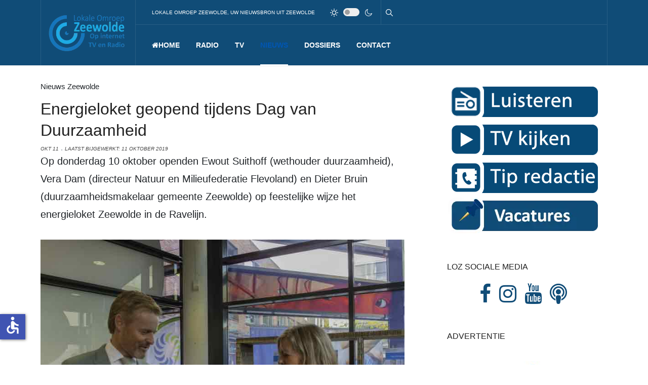

--- FILE ---
content_type: text/html; charset=utf-8
request_url: https://www.lokaleomroepzeewolde.nl/zeewolde-nieuws/nieuws-uit-zeewolde/energieloket-geopend-tijdens-dag-van-duurzaamheid
body_size: 12931
content:
<!DOCTYPE html>
<html xmlns="http://www.w3.org/1999/xhtml" class="j5" xml:lang="nl-nl" lang="nl-nl" dir="ltr">

<head>									<!-- Google Tag Manager -->
									<script>(function(w,d,s,l,i){w[l]=w[l]||[];w[l].push({'gtm.start':
									new Date().getTime(),event:'gtm.js'});var f=d.getElementsByTagName(s)[0],
									j=d.createElement(s),dl=l!='dataLayer'?'&l='+l:'';j.async=true;j.src=
									'https://www.googletagmanager.com/gtm.js?id='+i+dl;f.parentNode.insertBefore(j,f);
									})(window,document,'script','dataLayer','GTM-P5ZJ7VR');</script>
									<!-- End Google Tag Manager -->
  <meta name="facebook-domain-verification" content="ij8tnaxqxey75ek6bhg5h7t25ebe11" />
  <meta charset="utf-8">
	<meta name="rights" content="Copyright / Alle rechten voorbehouden Lokale Omroep Zeewolde | Flevo Media">
	<meta name="title" content="Energieloket geopend tijdens Dag van Duurzaamheid">
	<meta name="twitter:card" content="summary">
	<meta name="twitter:site" content="@lokaleomroepzee">
	<meta name="twitter:creator" content="@lokaleomroepzee">
	<meta name="author" content="LOZ Redactie">
	<meta name="metatitle" content="Energieloket geopend tijdens Dag van Duurzaamheid">
	<meta name="twitter:title" content="Energieloket geopend tijdens Dag van Duurzaamheid">
	<meta name="twitter:description" content="In Zeewolde in het Ravelijn is het Energieloket geopend. Wethouder Suithoff opende deze samen met Vera van Dam. Inwoners kunnen hier informatie halen over het verduurzamen van hun woningen">
	<meta property="og:image" content="https://www.lokaleomroepzeewolde.nl/images/nieuws/2019/Oktober/energieloket.jpg">
	<meta property="twitter:image" content="https://www.lokaleomroepzeewolde.nl/images/nieuws/2019/Oktober/energieloket.jpg">
	<meta property="og:title" content="Energieloket geopend tijdens Dag van Duurzaamheid">
	<meta property="twitter:title" content="Energieloket geopend tijdens Dag van Duurzaamheid">
	<meta property="og:description" content="In Zeewolde in het Ravelijn is het Energieloket geopend. Wethouder Suithoff opende deze samen met Vera van Dam. Inwoners kunnen hier informatie halen over het verduurzamen van hun woningen">
	<meta property="twitter:description" content="In Zeewolde in het Ravelijn is het Energieloket geopend. Wethouder Suithoff opende deze samen met Vera van Dam. Inwoners kunnen hier informatie halen over het verduurzamen van hun woningen">
	<meta property="og:url" content="https://www.lokaleomroepzeewolde.nl/zeewolde-nieuws/nieuws-uit-zeewolde/energieloket-geopend-tijdens-dag-van-duurzaamheid">
	<meta property="og:type" content="article">
	<meta name="description" content="In Zeewolde in het Ravelijn is het Energieloket geopend. Wethouder Suithoff opende deze samen met Vera van Dam. Inwoners kunnen hier informatie halen over het verduurzamen van hun woningen">
	<title>Energieloket geopend tijdens Dag van Duurzaamheid</title>
	<link href="https://www.lokaleomroepzeewolde.nl/zeewolde-nieuws/nieuws-uit-zeewolde/energieloket-geopend-tijdens-dag-van-duurzaamheid" rel="canonical">
	<link href="/images/LOZ140.png" rel="shortcut icon" type="image/vnd.microsoft.icon">
	<link href="https://www.lokaleomroepzeewolde.nl/sitemap/sitemap/aifeed" rel="alternate" type="application/json" title="AI JSON Data Feed">
<link href="/plugins/system/t4/themes/base/vendors/font-awesome6/css/all.min.css?d0e209" rel="stylesheet">
	<link href="/plugins/system/t4/themes/base/vendors/font-awesome5/css/all.min.css?d0e209" rel="stylesheet">
	<link href="/plugins/system/t4/themes/base/vendors/font-awesome/css/font-awesome.min.css?d0e209" rel="stylesheet">
	<link href="/plugins/system/t4/themes/base/vendors/icomoon/css/icomoon.css?d0e209" rel="stylesheet">
	<link href="/templates/ja_blockk/js/lightbox/ekko-lightbox.css?d0e209" rel="stylesheet">
	<link href="/media/vendor/joomla-custom-elements/css/joomla-alert.min.css?0.4.1" rel="stylesheet">
	<link href="https://www.lokaleomroepzeewolde.nl/plugins/content/fastsocialshare/style/style.css" rel="stylesheet">
	<link href="/modules/mod_jacontentlisting/assets/style.css" rel="stylesheet">
	<link href="/media/plg_system_jcepro/site/css/content.min.css?86aa0286b6232c4a5b58f892ce080277" rel="stylesheet">
	<link href="/templates/ja_blockk/css/template.css?666355d78a39689a5f089f6c85a62cf6" rel="stylesheet">
	<link href="/media/t4/css/13-sub.css?050b45adaa0f3a76df3a04ec51e8fc72" rel="stylesheet">
	<link href="/templates/ja_blockk/local/css/custom.css?253e106a2977e18e33c53420d03d6bf9" rel="stylesheet">
<script src="/media/vendor/jquery/js/jquery.min.js?3.7.1"></script>
	<script src="/templates/ja_blockk/js/imagesloaded.pkgd.min.js?d0e209"></script>
	<script src="/media/legacy/js/jquery-noconflict.min.js?504da4"></script>
	<script src="/media/vendor/jquery-migrate/js/jquery-migrate.min.js?3.5.2"></script>
	<script src="/plugins/system/t4/themes/base/vendors/bootstrap/js/bootstrap.bundle.min.js?d0e209"></script>
	<script src="/templates/ja_blockk/js/jquery.cookie.js?d0e209"></script>
	<script src="/templates/ja_blockk/js/isotope.pkgd.min.js?d0e209"></script>
	<script src="/templates/ja_blockk/js/lightbox/ekko-lightbox.js?d0e209"></script>
	<script type="application/json" class="joomla-script-options new">{"joomla.jtext":{"ERROR":"Fout","MESSAGE":"Bericht","NOTICE":"Attentie","WARNING":"Waarschuwing","JCLOSE":"Sluiten","JOK":"Ok","JOPEN":"Open"},"system.paths":{"root":"","rootFull":"https:\/\/www.lokaleomroepzeewolde.nl\/","base":"","baseFull":"https:\/\/www.lokaleomroepzeewolde.nl\/"},"csrf.token":"6c66ab217d6105d267d2871b4aebc2e3","accessibility-options":{"labels":{"menuTitle":"Toegankelijkheidsopties","increaseText":"Tekstgrootte vergroten","decreaseText":"Tekstgrootte verkleinen","increaseTextSpacing":"Tekstafstand vergroten","decreaseTextSpacing":"Tekstafstand verkleinen","invertColors":"Kleuren omkeren","grayHues":"Grijstinten","underlineLinks":"Links onderstrepen","bigCursor":"Grote cursor","readingGuide":"Leeslineaal","textToSpeech":"Tekst naar spraak","speechToText":"Spraak naar tekst","resetTitle":"Herstellen","closeTitle":"Sluiten"},"icon":{"position":{"left":{"size":"0","units":"px"}},"useEmojis":false},"hotkeys":{"enabled":true,"helpTitles":true},"textToSpeechLang":["nl-NL"],"speechToTextLang":["nl-NL"]}}</script>
	<script src="/media/system/js/core.min.js?a3d8f8"></script>
	<script src="/media/system/js/messages.min.js?9a4811" type="module"></script>
	<script src="/media/vendor/bootstrap/js/dropdown.min.js?5.3.8" type="module"></script>
	<script src="/media/vendor/bootstrap/js/collapse.min.js?5.3.8" type="module"></script>
	<script src="/media/vendor/accessibility/js/accessibility.min.js?3.0.17" defer></script>
	<script src="/templates/ja_blockk/js/template.js"></script>
	<script src="/plugins/system/t4/themes/base/js/base.js?d0e209"></script>
	<script src="/plugins/system/t4/themes/base/js/megamenu.js"></script>
	<script type="application/ld+json">{"@context":"https://schema.org","@graph":[{"@type":"Organization","@id":"https://www.lokaleomroepzeewolde.nl/#/schema/Organization/base","name":"Lokale Omroep Zeewolde","url":"https://www.lokaleomroepzeewolde.nl/","logo":{"@type":"ImageObject","@id":"https://www.lokaleomroepzeewolde.nl/#/schema/ImageObject/logo","url":"images/logo/loz.webp","contentUrl":"images/logo/loz.webp","width":279,"height":126},"image":{"@id":"https://www.lokaleomroepzeewolde.nl/#/schema/ImageObject/logo"},"sameAs":["https://www.facebook.com/lokaleomroepzeewolde","https://twitter.com/lokaleomroepzee","https://www.instagram.com/lokaleomroepzeewolde/","https://www.tiktok.com/@lokaleomroepzeewolde"]},{"@type":"WebSite","@id":"https://www.lokaleomroepzeewolde.nl/#/schema/WebSite/base","url":"https://www.lokaleomroepzeewolde.nl/","name":"Lokale Omroep Zeewolde ","publisher":{"@id":"https://www.lokaleomroepzeewolde.nl/#/schema/Organization/base"}},{"@type":"WebPage","@id":"https://www.lokaleomroepzeewolde.nl/#/schema/WebPage/base","url":"https://www.lokaleomroepzeewolde.nl/zeewolde-nieuws/nieuws-uit-zeewolde/energieloket-geopend-tijdens-dag-van-duurzaamheid","name":"Energieloket geopend tijdens Dag van Duurzaamheid","description":"In Zeewolde in het Ravelijn is het Energieloket geopend. Wethouder Suithoff opende deze samen met Vera van Dam. Inwoners kunnen hier informatie halen over het verduurzamen van hun woningen","isPartOf":{"@id":"https://www.lokaleomroepzeewolde.nl/#/schema/WebSite/base"},"about":{"@id":"https://www.lokaleomroepzeewolde.nl/#/schema/Organization/base"},"inLanguage":"nl-NL"},{"@type":"Article","@id":"https://www.lokaleomroepzeewolde.nl/#/schema/com_content/article/1390","name":"Energieloket geopend tijdens Dag van Duurzaamheid","headline":"Energieloket geopend tijdens Dag van Duurzaamheid","inLanguage":"nl-NL","author":{"@type":"Person","name":"LOZ Redactie"},"thumbnailUrl":"images/nieuws/2019/Oktober/energieloket.jpg","image":"images/nieuws/2019/Oktober/energieloket.jpg","articleSection":"Nieuws Zeewolde","dateCreated":"2019-10-11T12:22:37+00:00","dateModified":"2019-10-11T00:00:00+00:00","isPartOf":{"@id":"https://www.lokaleomroepzeewolde.nl/#/schema/WebPage/base"}}]}</script>
	<script type="module">window.addEventListener("load", function() {new Accessibility(Joomla.getOptions("accessibility-options") || {});});</script>
	<script type="application/ld+json">{"@context":"https://schema.org","@type":"FAQPage","mainEntity":[{"@type":"Question","name":"Energieloket geopend tijdens Dag van Duurzaamheid","url":"https://www.lokaleomroepzeewolde.nl/zeewolde-nieuws/nieuws-uit-zeewolde/energieloket-geopend-tijdens-dag-van-duurzaamheid","acceptedAnswer":{"@type":"Answer","text":"In Zeewolde in het Ravelijn is het Energieloket geopend. Wethouder Suithoff opende deze samen met Vera van Dam. Inwoners kunnen hier informatie halen over het verduurzamen van hun woningen"}}]}</script>
	<meta property="og:title" content="Energieloket geopend tijdens Dag van Duurzaamheid" />
	<meta property="og:description" content="In Zeewolde in het Ravelijn is het Energieloket geopend. Wethouder Suithoff opende deze samen met Vera van Dam. Inwoners kunnen hier informatie halen over het verduurzamen van hun woningen" />
	<meta property="og:image" itemprop="image" content="https://www.lokaleomroepzeewolde.nl/images/nieuws/2019/Oktober/energieloket.jpg" />
	<meta property="og:url" content="https://www.lokaleomroepzeewolde.nl/zeewolde-nieuws/nieuws-uit-zeewolde/energieloket-geopend-tijdens-dag-van-duurzaamheid" />
	<meta property="twitter:title" content="Energieloket geopend tijdens Dag van Duurzaamheid" />
	<meta property="twitter:description" content="In Zeewolde in het Ravelijn is het Energieloket geopend. Wethouder Suithoff opende deze samen met Vera van Dam. Inwoners kunnen hier informatie halen over het verduurzamen van hun woningen" />
	<meta property="twitter:image" content="https://www.lokaleomroepzeewolde.nl/images/nieuws/2019/Oktober/energieloket.jpg" />
	<meta property="twitter:url" content="https://www.lokaleomroepzeewolde.nl/zeewolde-nieuws/nieuws-uit-zeewolde/energieloket-geopend-tijdens-dag-van-duurzaamheid" />
	<!-- Open Graph / Facebook -->
<meta property="og:type" content="article" />
<link rel="image_src" content="https://www.lokaleomroepzeewolde.nl/images/nieuws/2019/Oktober/energieloket.jpg" />
<meta property="og:title" content="Energieloket geopend tijdens Dag van Duurzaamheid">
<meta property="og:description" content="Lokale Omroep Zeewolde voor aktueel nieuws en informatie uit Zeewolde op radio, internet en TV" />
<meta property="og:url" content="/zeewolde-nieuws/nieuws-uit-zeewolde/energieloket-geopend-tijdens-dag-van-duurzaamheid" />
<meta property="og:image" content="https://www.lokaleomroepzeewolde.nl/images/nieuws/2019/Oktober/energieloket.jpg">

<!-- Twitter -->
<meta property="twitter:card" content="summary_large_image" />
<meta property="twitter:url" content="/zeewolde-nieuws/nieuws-uit-zeewolde/energieloket-geopend-tijdens-dag-van-duurzaamheid" />
<meta property="twitter:title" content="Energieloket geopend tijdens Dag van Duurzaamheid" />
<meta property="twitter:description" content="Lokale Omroep Zeewolde voor aktueel nieuws en informatie uit Zeewolde op radio, internet en TV" />
<meta property="twitter:image" content="https://www.lokaleomroepzeewolde.nl/images/nieuws/2019/Oktober/energieloket.jpg" />
	<meta property="og:title" content="Energieloket geopend tijdens Dag van Duurzaamheid"><meta property="og:image" content="https://www.lokaleomroepzeewolde.nl/images/nieuws/2019/Oktober/energieloket.jpg">


  <meta name="viewport"  content="width=device-width, initial-scale=1, maximum-scale=5, user-scalable=yes"/>
  <style>
    @-webkit-viewport   { width: device-width; }
    @-moz-viewport      { width: device-width; }
    @-ms-viewport       { width: device-width; }
    @-o-viewport        { width: device-width; }
    @viewport           { width: device-width; }
  </style>
  <meta name="HandheldFriendly" content="true"/>
  <meta name="mobile-web-app-capable" content="YES"/>
  <!-- //META FOR IOS & HANDHELD -->
  
</head>

<body class="site-default navigation-default theme-default layout-magz3-detail nav-breakpoint-lg com_content view-article item-162" data-jver="5">									<!-- Google Tag Manager (noscript) -->
									<noscript><iframe src="https://www.googletagmanager.com/ns.html?id=GTM-P5ZJ7VR"
									height="0" width="0" style="display:none;visibility:hidden"></iframe></noscript>
									<!-- End Google Tag Manager (noscript) -->
  
  
  <div class="t4-wrapper">
    <div class="t4-content">
      <div class="t4-content-inner">
        
<div id="t4-mainnav" class="t4-section  t4-mainnav   border-bottom  t4-palette-mainnav"><!-- HEADER BLOCK -->
<header id="t4-header-wrap" class="t4-header header-layout-13">
	<div class="t4-header-inner header-theme-dark">
		<div class="container">
			<div class="row no-gutters d-flex align-items-center flex-nowrap wrap-header">
				<div class="col-5 col-lg-2 d-flex justify-content-lg-center align-items-center">
					<div class="t4-logo-header d-flex align-items-center">
						
						<div class="navbar-brand logo-image logo-control">
    <a href="/index.php" title="Lokale Omroep Zeewolde">
            <img class="logo-img-sm d-block d-sm-none logo-sm-light" src="/images/logo/loz-logo-mobiele-site.png#joomlaImage://local-images/logo/loz-logo-mobiele-site.png?width=64&height=50" alt="Lokale Omroep Zeewolde" />
      <img class="logo-img-sm d-block d-sm-none logo-sm-dark" src="/images/logo/loz-logo-mobiele-site.png#joomlaImage://local-images/logo/loz-logo-mobiele-site.png?width=64&height=50" alt="Lokale Omroep Zeewolde" />
      	
          <img class="logo-img d-none d-sm-block logo-light" src="/images/logo/logo-header.webp#joomlaImage://local-images/logo/logo-header.webp?width=298&height=136" alt="Lokale Omroep Zeewolde" />
      <img class="logo-img d-none d-sm-block logo-dark" src="/images/logo/logo-header.webp#joomlaImage://local-images/logo/logo-header.webp?width=298&height=136" alt="Lokale Omroep Zeewolde" />
    
    </a>
  </div>

					</div>
				</div>

				<div class="col-7 col-lg-10 top-right">
					<div class="top-head d-flex align-items-center">
						<div class="t4-header-left d-none d-lg-flex">
							

<div class="custom"  >
	<div>Lokale Omroep Zeewolde, uw nieuwsbron uit Zeewolde</div></div>

						</div>

						<div class="t4-header-right d-flex justify-content-end align-items-center">
							
	<div class="ja-dark-mode">
		<div class="mode-light">
			<svg width="16" height="16" viewBox="0 0 16 16" fill="none" xmlns="http://www.w3.org/2000/svg" class="svg-light">
				<path d="M4.22902 3.286L3.28635 2.34334C3.02635 2.083 2.60369 2.083 2.34369 2.34334C2.08335 2.60367 2.08335 3.02567 2.34369 3.286L3.28635 4.22866C3.41635 4.359 3.58702 4.424 3.75768 4.424C3.92835 4.424 4.09902 4.359 4.22902 4.22866C4.48935 3.96833 4.48935 3.54633 4.22902 3.286Z"/>
				<path d="M2 7.33333H0.666667C0.298667 7.33333 0 7.63199 0 7.99999C0 8.368 0.298667 8.66666 0.666667 8.66666H2C2.368 8.66666 2.66667 8.368 2.66667 7.99999C2.66667 7.63199 2.368 7.33333 2 7.33333Z"/>
				<path d="M4.22902 11.7713C3.96902 11.511 3.54635 11.511 3.28635 11.7713L2.34369 12.714C2.08335 12.9743 2.08335 13.3963 2.34369 13.6567C2.47369 13.787 2.64435 13.852 2.81502 13.852C2.98569 13.852 3.15635 13.787 3.28635 13.6567L4.22902 12.714C4.48935 12.4537 4.48935 12.0317 4.22902 11.7713Z"/>
				<path d="M8.00065 13.3333C7.63265 13.3333 7.33398 13.632 7.33398 14V15.3333C7.33398 15.7013 7.63265 16 8.00065 16C8.36865 16 8.66732 15.7013 8.66732 15.3333V14C8.66732 13.632 8.36865 13.3333 8.00065 13.3333Z"/>
				<path d="M13.6567 12.714L12.7141 11.7713C12.4541 11.511 12.0314 11.511 11.7714 11.7713C11.5111 12.0317 11.5111 12.4537 11.7714 12.714L12.7141 13.6567C12.8441 13.787 13.0148 13.852 13.1854 13.852C13.3561 13.852 13.5267 13.787 13.6567 13.6567C13.9171 13.3963 13.9171 12.9743 13.6567 12.714Z"/>
				<path d="M15.334 7.33333H14.0007C13.6327 7.33333 13.334 7.63199 13.334 7.99999C13.334 8.368 13.6327 8.66666 14.0007 8.66666H15.334C15.702 8.66666 16.0007 8.368 16.0007 7.99999C16.0007 7.63199 15.702 7.33333 15.334 7.33333Z"/>
				<path d="M13.6567 2.34334C13.3967 2.083 12.9741 2.083 12.7141 2.34334L11.7714 3.286C11.5111 3.54633 11.5111 3.96833 11.7714 4.22866C11.9014 4.359 12.0721 4.424 12.2428 4.424C12.4134 4.424 12.5841 4.359 12.7141 4.22866L13.6567 3.286C13.9171 3.02567 13.9171 2.60367 13.6567 2.34334Z"/>
				<path d="M8.00065 0C7.63265 0 7.33398 0.298667 7.33398 0.666667V2C7.33398 2.368 7.63265 2.66667 8.00065 2.66667C8.36865 2.66667 8.66732 2.368 8.66732 2V0.666667C8.66732 0.298667 8.36865 0 8.00065 0Z"/>
				<path d="M7.99935 3.66667C5.61002 3.66667 3.66602 5.61067 3.66602 8C3.66602 10.3893 5.61002 12.3333 7.99935 12.3333C10.3887 12.3333 12.3327 10.3893 12.3327 8C12.3327 5.61067 10.3887 3.66667 7.99935 3.66667ZM7.99935 11C6.34535 11 4.99935 9.654 4.99935 8C4.99935 6.346 6.34535 5.00001 7.99935 5.00001C9.65335 5.00001 10.9993 6.346 10.9993 8C10.9993 9.654 9.65335 11 7.99935 11Z"/>
			</svg>
		</div>

		<div class="dark-mode-status">
			<span></span>
		</div>

		<div class="mode-dark">
			<svg width="16" height="16" viewBox="0 0 16 16" fill="none" xmlns="http://www.w3.org/2000/svg" class="svg-dark">
			<path d="M14.6691 8.93962C14.5259 8.90384 14.3828 8.93962 14.2576 9.02908C13.7924 9.42269 13.2556 9.74474 12.6652 9.95944C12.1106 10.1741 11.5023 10.2815 10.8582 10.2815C9.40898 10.2815 8.08502 9.69106 7.13677 8.74282C6.18852 7.79457 5.5981 6.4706 5.5981 5.0214C5.5981 4.41309 5.70545 3.82267 5.88437 3.28593C6.08117 2.7134 6.36744 2.19455 6.74316 1.74726C6.90418 1.55046 6.8684 1.26419 6.67159 1.10317C6.54635 1.01371 6.40322 0.977929 6.26009 1.01371C4.73931 1.42522 3.41535 2.33768 2.4671 3.5543C1.55464 4.75302 1 6.23802 1 7.86614C1 9.81631 1.78722 11.5876 3.07541 12.8757C4.36359 14.1639 6.13485 14.9511 8.08502 14.9511C9.73103 14.9511 11.2518 14.3786 12.4684 13.4304C13.7029 12.4642 14.5975 11.0866 14.9732 9.51215C15.0627 9.24378 14.9196 8.9933 14.6691 8.93962ZM11.9317 12.6789C10.894 13.5019 9.57001 14.0029 8.1208 14.0029C6.42111 14.0029 4.88245 13.3051 3.77318 12.1959C2.66391 11.0866 1.96614 9.54793 1.96614 7.84825C1.96614 6.43482 2.43132 5.14664 3.23643 4.10893C3.79107 3.39327 4.48883 2.80286 5.29395 2.39135C5.20449 2.58816 5.11504 2.78497 5.04347 2.99966C4.81088 3.64375 4.70353 4.32363 4.70353 5.03929C4.70353 6.73898 5.4013 8.29553 6.51057 9.4048C7.61984 10.5141 9.1764 11.2118 10.8761 11.2118C11.6275 11.2118 12.3432 11.0866 13.0052 10.8361C13.2378 10.7467 13.4703 10.6572 13.685 10.5499C13.2556 11.3729 12.6652 12.1064 11.9317 12.6789Z"/>
			</svg>
		</div>
	</div>


							<nav class="navbar-expand-lg">
    <button class="navbar-toggler" type="button" data-toggle="collapse" data-target="#t4-megamenu-mainmenu" aria-controls="t4-megamenu-mainmenu" aria-expanded="false" aria-label="Toggle navigation">
        <i class="fa fa-bars toggle-bars"></i>
    </button>
</nav>

							<div class="head-search">
								<div class="mod-search search ">
	<form action="/zeewolde-nieuws/nieuws-uit-zeewolde/huishoudens-in-flevoland-gaan-fors-meer-betalen-aan-waterschapsbelasting" method="post">
		<div class="input-group"><input name="searchword" id="mod-search-searchword88" class="form-control" type="search" placeholder="Zoeken"><span class="input-group-append"><button class="btn btn-primary" onclick="this.form.searchword.focus();">Zoeken</button></span></div>		<input type="hidden" name="option" value="com_search">
		<input type="hidden" name="task" value="search">
		<input type="hidden" name="limit" value="10">
		<input type="hidden" name="Itemid" value="162">
	</form>
</div>

							</div>
						</div>
					</div>

					<div class="t4-megamenu-wrap justify-content-between align-items-center d-flex">
						<div class="t4-navbar">
							
<nav class="navbar navbar-expand-lg">
<button class="navbar-toggler" type="button" data-toggle="collapse" data-target="#t4-megamenu-mainmenu" aria-controls="t4-megamenu-mainmenu" aria-expanded="false" aria-label="Toggle navigation" style="display: none;">
    <i class="fa fa-bars toggle-bars"></i>
</button>
	<div id="t4-megamenu-mainmenu" class="t4-megamenu collapse navbar-collapse slide animate" data-duration="500">

<ul class="nav navbar-nav level0"  itemscope="itemscope" itemtype="http://www.schema.org/SiteNavigationElement">
<li class="nav-item default has-icon menu-icon" data-id="101" data-level="1"><a href="/" itemprop="url" class="nav-link"><span itemprop="name"><i class="fa fa-home" aria-hidden="true"></i><span class="menu-item-title">Home</span></span></a></li><li class="nav-item dropdown parent" data-id="108" data-level="1"><a href="/radio/radio-programmering" itemprop="url" class=" nav-link dropdown-toggle" role="button" aria-haspopup="true" aria-expanded="false" data-toggle=""><span itemprop="name"><span class="menu-item-title">Radio</span></span><i class="item-caret"></i></a><div class="dropdown-menu level1" data-bs-popper="static"><div class="dropdown-menu-inner"><ul><li class="nav-item" data-id="328" data-level="2"><a href="/radio/radio-programmering" itemprop="url" class="dropdown-item"><span itemprop="name"><span class="menu-item-title">Programmering</span></span></a></li><li class="nav-item" data-id="299" data-level="2"><a href="/radio/programma-s" itemprop="url" class="dropdown-item"><span itemprop="name"><span class="menu-item-title">Radio programma's</span></span></a></li><li class="nav-item" data-id="319" data-level="2"><a href="/radio/uitzending-gemist" itemprop="url" class="dropdown-item"><span itemprop="name"><span class="menu-item-title">Uitzending gemist</span></span></a></li><li class="nav-item" data-id="109" data-level="2"><a href="/radio/luisteren" itemprop="url" class="dropdown-item"><span itemprop="name"><span class="menu-item-title">Luisteren</span></span></a></li><li class="nav-item" data-id="623" data-level="2"><a href="/radio/ontvangst" itemprop="url" class="dropdown-item"><span itemprop="name"><span class="menu-item-title">Ontvangst</span></span></a></li></ul></div></div></li><li class="nav-item dropdown parent" data-id="638" data-level="1"><a itemprop="url" href="javascript:;" class="nav-header  nav-link dropdown-toggle"  role = "button" aria-haspopup = "true" aria-expanded = "false">
	<span itemprop="name"><span class="menu-item-title">TV</span></span>
	<i class="item-caret"></i></a>
<div class="dropdown-menu level1" data-bs-popper="static"><div class="dropdown-menu-inner"><ul><li class="nav-item" data-id="542" data-level="2"><a href="https://icecast.lokaleomroepzeewolde.nl:2443/" itemprop="url" class=" dropdown-item" target="_blank" rel="noopener noreferrer"><span itemprop="name"><span class="menu-item-title">Televisie</span></span></a></li><li class="nav-item" data-id="636" data-level="2"><a href="/loz-tv/televisie-programmering" itemprop="url" class="dropdown-item"><span itemprop="name"><span class="menu-item-title">Programmering</span></span></a></li><li class="nav-item" data-id="635" data-level="2"><a href="/loz-tv/uitzending-gemist-tv" itemprop="url" class="dropdown-item"><span itemprop="name"><span class="menu-item-title">Uitzending gemist TV</span></span></a></li><li class="nav-item" data-id="734" data-level="2"><a href="/loz-tv/ontvangst" itemprop="url" class="dropdown-item"><span itemprop="name"><span class="menu-item-title">Ontvangst</span></span></a></li><li class="nav-item" data-id="1082" data-level="2"><a href="/loz-tv/politie-zeewolde" itemprop="url" class="dropdown-item"><span itemprop="name"><span class="menu-item-title">Politie Zeewolde</span></span></a></li><li class="nav-item" data-id="1602" data-level="2"><a href="/loz-tv/livestream-aardzee-gemeente-zeewolde" itemprop="url" class="dropdown-item"><span itemprop="name"><span class="menu-item-title">Livestream Aardzee </span></span></a></li></ul></div></div></li><li class="nav-item active dropdown parent" data-id="159" data-level="1"><a href="/zeewolde-nieuws" itemprop="url" class="nav-link dropdown-toggle" role="button" aria-haspopup="true" aria-expanded="false" data-toggle=""><span itemprop="name"><span class="menu-item-title">Nieuws</span></span><i class="item-caret"></i></a><div class="dropdown-menu level1" data-bs-popper="static"><div class="dropdown-menu-inner"><ul><li class="nav-item" data-id="158" data-level="2"><a href="/zeewolde-nieuws/politiek-nieuws-uit-zeewolde" itemprop="url" class="dropdown-item"><span itemprop="name"><span class="menu-item-title">Politiek</span></span></a></li><li class="nav-item" data-id="541" data-level="2"><a href="/zeewolde-nieuws/112-zeewolde" itemprop="url" class="dropdown-item"><span itemprop="name"><span class="menu-item-title">112 Zeewolde</span></span></a></li><li class="nav-item" data-id="157" data-level="2"><a href="/zeewolde-nieuws/regionieuws-uit-flevoland" itemprop="url" class="dropdown-item"><span itemprop="name"><span class="menu-item-title">Regionieuws</span></span></a></li><li class="nav-item" data-id="156" data-level="2"><a href="/zeewolde-nieuws/sport-nieuws-uit-zeewolde" itemprop="url" class="dropdown-item"><span itemprop="name"><span class="menu-item-title">Sport</span></span></a></li><li class="nav-item current active" data-id="162" data-level="2"><a href="/zeewolde-nieuws/nieuws-uit-zeewolde" itemprop="url" class="dropdown-item" aria-current="page"><span itemprop="name"><span class="menu-item-title">Zeewolde nieuws</span></span></a></li><li class="nav-item" data-id="492" data-level="2"><a href="/zeewolde-nieuws/video" itemprop="url" class="dropdown-item"><span itemprop="name"><span class="menu-item-title">Video</span></span></a></li><li class="nav-item" data-id="626" data-level="2"><a href="/zeewolde-nieuws/zakelijk" itemprop="url" class="dropdown-item"><span itemprop="name"><span class="menu-item-title">Zakelijk</span></span></a></li><li class="nav-item" data-id="1148" data-level="2"><a href="/zeewolde-nieuws/weer" itemprop="url" class="dropdown-item"><span itemprop="name"><span class="menu-item-title">Weer</span></span></a></li><li class="nav-item" data-id="1566" data-level="2"><a href="/zeewolde-nieuws/weerbericht" itemprop="url" class="dropdown-item"><span itemprop="name"><span class="menu-item-title">Opinie</span></span></a></li></ul></div></div></li><li class="nav-item dropdown parent" data-id="783" data-level="1"><a itemprop="url" href="javascript:;" class="nav-header  nav-link dropdown-toggle"  role = "button" aria-haspopup = "true" aria-expanded = "false">
	<span itemprop="name"><span class="menu-item-title">Dossiers</span></span>
	<i class="item-caret"></i></a>
<div class="dropdown-menu level1" data-bs-popper="static"><div class="dropdown-menu-inner"><ul><li class="nav-item" data-id="1092" data-level="2"><a href="/dossiers/defensie" itemprop="url" class="dropdown-item"><span itemprop="name"><span class="menu-item-title">Defensie</span></span></a></li><li class="nav-item" data-id="1604" data-level="2"><a href="/dossiers/jongeren" itemprop="url" class="dropdown-item"><span itemprop="name"><span class="menu-item-title">Jongeren</span></span></a></li><li class="nav-item" data-id="404" data-level="2"><a href="/dossiers/lelystad-airport" itemprop="url" class="dropdown-item"><span itemprop="name"><span class="menu-item-title">Lelystad Airport</span></span></a></li><li class="nav-item" data-id="420" data-level="2"><a href="/dossiers/centrum" itemprop="url" class="dropdown-item"><span itemprop="name"><span class="menu-item-title">Centrum</span></span></a></li><li class="nav-item" data-id="421" data-level="2"><a href="/dossiers/buitengebied" itemprop="url" class="dropdown-item"><span itemprop="name"><span class="menu-item-title">Buitengebied</span></span></a></li><li class="nav-item" data-id="406" data-level="2"><a href="/dossiers/duurzaamheid-en-natuur" itemprop="url" class="dropdown-item"><span itemprop="name"><span class="menu-item-title">Duurzaamheid en natuur</span></span></a></li><li class="nav-item" data-id="418" data-level="2"><a href="/dossiers/welzijn-en-ouderen" itemprop="url" class="dropdown-item"><span itemprop="name"><span class="menu-item-title">Welzijn en ouderen</span></span></a></li></ul></div></div></li><li class="nav-item dropdown parent" data-id="545" data-level="1"><a href="/neem-contact-op-met-loz" itemprop="url" class="nav-link dropdown-toggle" role="button" aria-haspopup="true" aria-expanded="false" data-toggle=""><span itemprop="name"><span class="menu-item-title">Contact</span></span><i class="item-caret"></i></a><div class="dropdown-menu level1" data-bs-popper="static"><div class="dropdown-menu-inner"><ul><li class="nav-item" data-id="465" data-level="2"><a href="/neem-contact-op-met-loz/tip-onze-redactie" itemprop="url" class="dropdown-item"><span itemprop="name"><span class="menu-item-title"> Tip onze redactie</span></span></a></li><li class="nav-item" data-id="546" data-level="2"><a href="/neem-contact-op-met-loz/whats-app" itemprop="url" class="dropdown-item"><span itemprop="name"><img src="/images/picto/whatsapp.png" alt=" Whats App "><span class="image-title"> Whats App </span></span></a></li><li class="nav-item" data-id="1047" data-level="2"><a href="/neem-contact-op-met-loz/klacht-melden" itemprop="url" class="dropdown-item"><span itemprop="name"><span class="menu-item-title">Klacht melden</span></span></a></li></ul></div></div></li></ul></div>
</nav>

						</div>
						<div class="menu-right d-none d-xl-flex">
							
						</div>
					</div>
				</div>
			</div>
		</div>
	</div>
</header>
<!-- // HEADER BLOCK --></div>





<div id="t4-main-body" class="t4-section  t4-main-body">
<div class="t4-section-inner container"><div class="t4-row row">
<div class="t4-col col-12 col-lg">
<div id="system-message-container" aria-live="polite"></div>

<div class="com-content-article default-1 item-page has-sharing">
	<meta itemprop="inLanguage" content="nl-NL">

			<div class="category badge-">
	    	      <span itemprop="genre">Nieuws Zeewolde</span>
	    	  </div>
	
	
	
		
	
				
	<!-- Article Title -->
		<div class="article-title">
					<h1 itemprop="headline">
				Energieloket geopend tijdens Dag van Duurzaamheid			</h1>
		
						
		
		
		
	</div>
		<!-- // Article Title -->

	<!-- Meta Bottom -->
		<!--  // Meta Bottom -->

	<!-- Meta Top -->
			<dl class="article-info text-muted">

	
		<dt class="article-info-term">
							Details					</dt>

					<dd class="createdby" itemprop="author" itemscope itemtype="https://schema.org/Person">
						Auteur: <span itemprop="name">LOZ Redactie</span>	</dd>

<span style="display: none;" itemprop="publisher" itemtype="http://schema.org/Organization" itemscope>
			<span itemprop="name">LOZ Redactie</span></span>
		
		
		
					<dd class="published">
	<span class="fa fa-calendar" aria-hidden="true"></span>
	<time datetime="2019-10-11T14:22:37+02:00" itemprop="datePublished">
		okt 11	</time>
</dd>
		
	
			
					<dd class="modified">
	<span class="fa fa-calendar" aria-hidden="true"></span>
	<time datetime="2019-10-11T15:56:23+02:00" itemprop="dateModified">
		Laatst bijgewerkt: 11 oktober 2019	</time>
</dd>
		
			</dl>
		<!-- Meta Top -->

		

			<!-- Text Intro -->
		<div class="intro-text">
			<p>Op donderdag 10 oktober openden Ewout Suithoff (wethouder duurzaamheid), Vera Dam (directeur Natuur en Milieufederatie Flevoland) en Dieter Bruin (duurzaamheidsmakelaar gemeente Zeewolde) op feestelijke wijze het energieloket Zeewolde in de Ravelijn.</p>
		</div>
		<!-- Text Intro -->
	
	
				
	<!-- Media Show -->
								<figure class="pull-left item-image">
			<img src="/images/nieuws/2019/Oktober/energieloket.jpg"
				 alt="Energieloket geopend tijdens Dag van Duurzaamheid"
				 itemprop="image"/>
					</figure>
			<!-- // Media Show -->

			
	
			<div class="sharing-tool">
			<!-- Go to www.addthis.com/dashboard to customize your tools -->
			<div class="addthis_inline_share_toolbox_rswu"></div>
		</div>
	
	<div itemprop="articleBody" class="com-content-article__body has-sharing">
		

						 
<p><span>Het energieloket is voorlopig drie dagdelen in de week open. Op vrijdagmiddag, zaterdagmiddag en woensdagochtend kunnen bewoners, maar ook bedrijven binnenlopen voor onafhankelijk energieadvies en informatie over energiebesparing en het opwekken van duurzame energie. Denk daarbij bijvoorbeeld aan advies over energiezuinig wonen, mogelijkheden voor zonnepanelen en lokale partijen voor isolatie. Het energieloket Zeewolde is daarmee een belangrijk informatiepunt en vraagbaak.</span></p>
<p>Tijdens de opening riep wethouder Suithoff ook bedrijven op die innovatieve, duurzame initiatieven hebben op zich te melden. Het energieloket geeft neutrale adviezen en kan op deze manier ook bedrijven aanreiken waar inwoners terecht kunnen.&nbsp;<span>Naast het fysieke loket is er ook het digitale loket via www.energieloketflevoland.nl. Wat er verder vanuit het energieloket nog wordt georganiseerd zal later duidelijk worden.</span></p>
<h3>Ontdek je lek!</h3>
<p>Vera Dam trapte tijdens de opening gelijk de bewustwordingscampagne 'Ontdek je lek' af. Huurders en woningeigenaren worden uitgedaagd het energielek in hun woning op te sporen en deze ervaring te delen.&nbsp;<span>Middels een energiemonitor, dat real time het energiebruik meet zullen zij dit doen. Wethouder Suithoff nam de eerste energiemonitor in ontvangst.</span><br /><br />De energiemonitor heeft een mooi uitleesscherm dat precies vertelt hoe de wereld in jouw huis in elkaar zit en waar energie weglekt. De energiemonitor is 2 weken bij iemand in huis. Daarna wordt deze doorgegeven. Het energiedisplay wordt aangesloten op de slimme meter en geeft real time inzicht in het energieverbruik. De opdrachtkaart die erbij zit, helpt mensen bij wat ze kunnen onderzoeken.&nbsp;<span>Het is een storytelling die met elkaar gedeeld kan worden, waardoor er van elkaar ook geleerd kan worden.</span></p><div class="fastsocialshare_container fastsocialshare-align-left"><div class="fastsocialshare-subcontainer"><div class="fastsocialshare-share-fbsh">
    					<a style="background-color:#3b5998; color:#ffffff !important;" onclick="window.open('https://www.facebook.com/sharer/sharer.php?u=https%3A%2F%2Fwww.lokaleomroepzeewolde.nl%2Fzeewolde-nieuws%2Fnieuws-uit-zeewolde%2Fenergieloket-geopend-tijdens-dag-van-duurzaamheid','fbshare','width=480,height=100')" href="javascript:void(0)"><span>f</span><span>Deel</span></a>
						
						</div><div class="fastsocialshare-share-tw">
						<a href="https://twitter.com/intent/tweet" data-dnt="true" class="twitter-share-button"  data-text="Energieloket geopend tijdens Dag van Duurzaamheid" data-count="horizontal" data-via="lokaleomroepzee" data-url="https://www.lokaleomroepzeewolde.nl/zeewolde-nieuws/nieuws-uit-zeewolde/energieloket-geopend-tijdens-dag-van-duurzaamheid" data-lang="nl"></a>
						</div>
						<script>
							var loadAsyncDeferredTwitter =  function() {
	            						var d = document;
	            						var s = 'script';
	            						var id = 'twitter-wjs';
					            		var js,fjs=d.getElementsByTagName(s)[0],p=/^http:/.test(d.location)?'http':'https';if(!d.getElementById(id)){
						        		js=d.createElement(s);js.id=id;js.src=p+'://platform.twitter.com/widgets.js';fjs.parentNode.insertBefore(js,fjs);}
					        		}
						
							if (window.addEventListener)
								window.addEventListener("load", loadAsyncDeferredTwitter, false);
							else if (window.attachEvent)
								window.attachEvent("onload", loadAsyncDeferredTwitter);
							else
								window.onload = loadAsyncDeferredTwitter;
						</script><div class="fastsocialshare-share-lin">
						<script>
							var loadAsyncDeferredLinkedin =  function() {
								var po = document.createElement('script');
								po.type = 'text/javascript';
								po.async = true;
								po.src = 'https://platform.linkedin.com/in.js';
								po.innerHTML = 'lang: nl_NL';
								var s = document.getElementsByTagName('script')[0];
								s.parentNode.insertBefore(po, s);
							};
		
							 if (window.addEventListener)
							  window.addEventListener("load", loadAsyncDeferredLinkedin, false);
							else if (window.attachEvent)
							  window.attachEvent("onload", loadAsyncDeferredLinkedin);
							else
							  window.onload = loadAsyncDeferredLinkedin;
						</script>
						<script type="in/share" data-url="https://www.lokaleomroepzeewolde.nl/zeewolde-nieuws/nieuws-uit-zeewolde/energieloket-geopend-tijdens-dag-van-duurzaamheid" data-counter="none"></script>
						</div><div class="fastsocialshare-share-whatsapp">
    					<a style="text-decoration:none; border-radius: 2px; padding:1px 5px 2px; font-size:14px; background-color:#25d366; color:#ffffff !important;" onclick="window.open('https://api.whatsapp.com/send?text=https%3A%2F%2Fwww.lokaleomroepzeewolde.nl%2Fzeewolde-nieuws%2Fnieuws-uit-zeewolde%2Fenergieloket-geopend-tijdens-dag-van-duurzaamheid - Energieloket%20geopend%20tijdens%20Dag%20van%20Duurzaamheid','whatsappshare','width=640,height=480')" href="javascript:void(0)"><span class='fastsocialshare-share-whatsappicon'  style='margin-right:4px'><svg style="vertical-align:text-bottom" fill="#fff" preserveAspectRatio="xMidYMid meet" height="1em" width="1em" viewBox="0 2 40 40"><g><path d="m25 21.7q0.3 0 2.2 1t2 1.2q0 0.1 0 0.3 0 0.8-0.4 1.7-0.3 0.9-1.6 1.5t-2.2 0.6q-1.3 0-4.3-1.4-2.2-1-3.8-2.6t-3.3-4.2q-1.6-2.3-1.6-4.3v-0.2q0.1-2 1.7-3.5 0.5-0.5 1.2-0.5 0.1 0 0.4 0t0.4 0.1q0.4 0 0.6 0.1t0.3 0.6q0.2 0.5 0.8 2t0.5 1.7q0 0.5-0.8 1.3t-0.7 1q0 0.2 0.1 0.3 0.7 1.7 2.3 3.1 1.2 1.2 3.3 2.2 0.3 0.2 0.5 0.2 0.4 0 1.2-1.1t1.2-1.1z m-4.5 11.9q2.8 0 5.4-1.1t4.5-3 3-4.5 1.1-5.4-1.1-5.5-3-4.5-4.5-2.9-5.4-1.2-5.5 1.2-4.5 2.9-2.9 4.5-1.2 5.5q0 4.5 2.7 8.2l-1.7 5.2 5.4-1.8q3.5 2.4 7.7 2.4z m0-30.9q3.4 0 6.5 1.4t5.4 3.6 3.5 5.3 1.4 6.6-1.4 6.5-3.5 5.3-5.4 3.6-6.5 1.4q-4.4 0-8.2-2.1l-9.3 3 3-9.1q-2.4-3.9-2.4-8.6 0-3.5 1.4-6.6t3.6-5.3 5.3-3.6 6.6-1.4z"></path></g></svg></span><span class='fastsocialshare-share-whatsapptext'>Whatsapp</span></a>
						</div></div></div>
		
		<div class="read-more">
				    </div>
	</div>

	
<nav class="pagenavigation" aria-label="Paginanavigatie">
    <span class="pagination ms-0">
                <a class="btn btn-sm btn-secondary previous" href="/zeewolde-nieuws/nieuws-uit-zeewolde/buurtaed-programma-zeewolde-genomineerd-voor-ehbo-inspiratieprijs" rel="prev">
            <span class="visually-hidden">
                Vorig artikel: BuurtAED-programma Zeewolde genomineerd voor EHBO-Inspiratieprijs            </span>
            <span class="icon-chevron-left" aria-hidden="true"></span> <span aria-hidden="true">Vorige</span>            </a>
                    <a class="btn btn-sm btn-secondary next" href="/zeewolde-nieuws/nieuws-uit-zeewolde/dag-van-de-duurzaamheid-heeft-vol-programma" rel="next">
            <span class="visually-hidden">
                Volgende artikel: Dag van de Duurzaamheid heeft vol programma             </span>
            <span aria-hidden="true">Volgende</span> <span class="icon-chevron-right" aria-hidden="true"></span>            </a>
        </span>
</nav>

	
		
	
		</div>

</div>

<div class="t4-col sidebar-2 col-12 col-lg-4 d-none d-sm-block d-md-block d-lg-block d-xl-block">
<div class="t4-module module " id="Mod227"><div class="module-inner"><div class="module-ct">

<div class="custom"  >
	<!-- RCAST.NET - START EMBEDDED PLAYER -->
<p><a href="https://icecast.lokaleomroepzeewolde.nl:8443/normal" target="_blank" rel="noopener" title="Luister online naar LOZ FM via één van de streams" onclick="window.open('https://players.rcast.net/popup2/69357','https://players.rcast.net/popup2/69357','scrollbars=no,menubar=no,width=784,height=508,resizable=no,toolbar=no,location=no,status=no')"><img src="/images/menu/luisteren.png" alt="Lokale Omroep Zeewolde Uw nieuwsbron uit Zeewolde" width="300" height="42"><br></a><a href="https://icecast.lokaleomroepzeewolde.nl:2443/" target="_blank" rel="noopener stylesheet" type="iframe" class="jcepopup noicon" dir="ltr" lang="NL" title="Kijk Live LOZ TV" margin-top="-50px" data-mediabox="1" data-mediabox-width="670" data-mediabox-height="610" data-mediabox-title="LOZ TV" data-mediabox-caption="Kijk live mee met LOZ TV en blijf op de hoogte van het laatste nieuws uit Zeewolde en de omgeving. Kijk ook thuis naar LOZ TV via KPN, Medido, Ziggo en andere aanbieders." data-mediabox-color="#000000" data-mediabox-margin-top="-50px" data-mediabox-type="iframe"><img src="/images/menu/kijken.png" alt="Lokale Omroep Zeewolde Uw nieuwsbron uit Zeewolde" width="300" height="42" style="margin: 0px;"></a><br><a href="/neem-contact-op-met-loz/tip-onze-redactie" target="_blank" title="Tip de redactie"><img src="/images/menu/tipredactie.png" alt="Lokale Omroep Zeewolde Uw nieuwsbron uit Zeewolde" width="300" height="42"><br></a><a href="/vacatures" target="_self" title="Bekijk de vacatures van LOZ"><img src="/images/menu/vacatures.webp" alt="Lokale Omroep Zeewolde Uw nieuwsbron uit Zeewolde" dir="ltr"></a></p></div>
</div></div></div><div class="t4-module module " id="Mod248"><div class="module-inner"><h3 class="module-title "><span>LOZ Sociale media </span></h3><div class="module-ct">

<div class="custom"  >
	<ul class="social-list">
<li><a href="https://www.facebook.com/lokaleomroepzeewolde" class="Facebook" title="Bezoek de LOZ Facebook pagina"><i class="fa fa-facebook"></i></a></li>
<li><a href="https://instagram.com/lokaleomroepzeewolde" class="instagram" title="Bezoek de LOZ instagram pagina"><i class="fa fa-instagram"></i></a></li>
<li><a href="https://www.youtube.com/lokaleomroepzeewolde" class="youtube" title="Bezoek het LOZ Youtube kanaal"><i class="fa fa-youtube"></i></a></li>
<li><a href="https://podcasters.spotify.com/pod/show/lokale-omroep-zeewolde" class="spotify" title="Bezoek het LOZ podcast kanaal"><i class="fa fa-podcast"></i></a></li>
</ul></div>
</div></div></div><div class="t4-module modulehidden-xs " id="Mod89"><div class="module-inner"><h3 class="module-title "><span>Advertentie</span></h3><div class="module-ct"><div class="mod-banners bannergroup">
    <div class="bannerheader">
        Advertentie    </div>

    <div class="mod-banners__item banneritem">
                                                                                                                                                                                                                                                                                                                                                                <a
                            href="/component/banners/click/57" target="_blank" rel="noopener noreferrer"
                            title="Noordpool">
                            <img src="https://www.lokaleomroepzeewolde.nl/images/banners/300px/Noordpool.jpg" alt="Noordpool">                        </a>
                                                            </div>

</div>
</div></div></div>
</div>
</div></div>
</div>




<div id="t4-footnav" class="t4-section  t4-footnav">
<div class="t4-section-inner container"><div class="t4-row row">
<div class="t4-col footer-1 col-12 col-sm">
<div class="t4-module module hidden-xs " id="Mod96"><div class="module-inner"><h3 class="module-title "><span>Nieuws</span></h3><div class="module-ct"><nav class="navbar">
<ul  class="nav navbar-nav ">
<li class="nav-item item-115"><a href="/sport" itemprop="url" class="nav-link"><span itemprop="name"><span class="menu-item-title">Sport</span></span></a></li><li class="nav-item item-118"><a href="/regionieuws" itemprop="url" class="nav-link"><span itemprop="name"><span class="menu-item-title">Regionieuws</span></span></a></li><li class="nav-item item-119"><a href="/politiek" itemprop="url" class="nav-link"><span itemprop="name"><span class="menu-item-title">Politiek</span></span></a></li><li class="nav-item item-151"><a href="/nieuws-uit-zeewolde" itemprop="url" class="nav-link"><span itemprop="name"><span class="menu-item-title">Nieuws</span></span></a></li><li class="nav-item item-537"><a href="/video-reportages" itemprop="url" class="nav-link"><span itemprop="name"><span class="menu-item-title">Video</span></span></a></li><li class="nav-item item-625"><a href="/zakelijk" itemprop="url" class="nav-link"><span itemprop="name"><span class="menu-item-title">Zakelijk</span></span></a></li><li class="nav-item item-1197"><a href="/weerbericht" itemprop="url" class="nav-link"><span itemprop="name"><span class="menu-item-title">Weerbericht</span></span></a></li></ul></nav></div></div></div>
</div>
<div class="t4-col footer-2 col-12 col-sm d-none d-sm-block d-md-block d-lg-block d-xl-block">
<div class="t4-module module " id="Mod105"><div class="module-inner"><h3 class="module-title "><span>Interactief</span></h3><div class="module-ct"><nav class="navbar">
<ul  class="nav navbar-nav ">
<li class="nav-item item-125"><a href="/video" itemprop="url" class="nav-link"><span itemprop="name"><span class="menu-item-title">Video</span></span></a></li><li class="nav-item item-1223"><a href="https://podcasters.spotify.com/pod/show/lokale-omroep-zeewolde" itemprop="url" class=" nav-link" target="_blank" rel="noopener noreferrer"><span itemprop="name"><span class="menu-item-title">Podcast</span></span></a></li></ul></nav></div></div></div>
</div>
<div class="t4-col footer-3 col-12 col-sm d-none d-sm-block d-md-block d-lg-block d-xl-block">
<div class="t4-module module hidden-xs " id="Mod94"><div class="module-inner"><h3 class="module-title "><span>Algemeen</span></h3><div class="module-ct"><nav class="navbar">
<ul  class="nav navbar-nav ">
<li class="nav-item item-116"><a href="/bestuur" itemprop="url" class="nav-link"><span itemprop="name"><span class="menu-item-title">Bestuur</span></span></a></li><li class="nav-item item-117"><a href="/organisatie" itemprop="url" class="nav-link"><span itemprop="name"><span class="menu-item-title">Organisatie</span></span></a></li><li class="nav-item item-120"><a href="/pbo" itemprop="url" class="nav-link"><span itemprop="name"><span class="menu-item-title">PBO</span></span></a></li><li class="nav-item item-121"><a href="/kom-in-contact-met-loz" itemprop="url" class="nav-link"><span itemprop="name"><span class="menu-item-title">Contact</span></span></a></li><li class="nav-item item-603"><a href="/ontvangst-loz" itemprop="url" class="nav-link"><span itemprop="name"><span class="menu-item-title">Ontvangst</span></span></a></li><li class="nav-item item-909"><a href="/redactie" itemprop="url" class="nav-link"><span itemprop="name"><span class="menu-item-title">Redactie</span></span></a></li><li class="nav-item item-1160"><a href="/vacatures" itemprop="url" class="nav-link"><span itemprop="name"><span class="menu-item-title">vacatures</span></span></a></li></ul></nav></div></div></div>
</div>
<div class="t4-col footer-4 col-12 col-sm d-none d-sm-block d-md-block d-lg-block d-xl-block">
<div class="t4-module module hidden-xs " id="Mod104"><div class="module-inner"><h3 class="module-title "><span>Adverteren</span></h3><div class="module-ct"><nav class="navbar">
<ul  class="nav navbar-nav ">
<li class="nav-item item-269"><a href="/adverteren-op-loz" itemprop="url" class="nav-link"><span itemprop="name"><span class="menu-item-title">Adverteren</span></span></a></li><li class="nav-item item-1653"><a href="/loz-bereik" itemprop="url" class="nav-link"><span itemprop="name"><span class="menu-item-title">LOZ bereik</span></span></a></li></ul></nav></div></div></div><div class="t4-module module " id="Mod237"><div class="module-inner"><h3 class="module-title "><span>Download de LOZ app</span></h3><div class="module-ct">

<div class="custom"  >
	<p><a href="https://apps.apple.com/us/app/loz-app/id6450155380" target="_blank" rel="noopener" title="Download de LOZ App op je apple device en mis niets"><img src="/images/picto/apple_app_store.png" alt="Lokale Omroep Zeewolde Uw nieuwsbron uit Zeewolde" width="125" height="42" dir="ltr" /></a><a href="https://play.google.com/store/apps/details?id=com.wnapp.id1686062378362&amp;pcampaignid=web_share" target="_blank" rel="noopener" title="Download de LOZ app in de google play store en mis niets!"><img src="/images/picto/google_play_store.png" alt="Lokale Omroep Zeewolde Uw nieuwsbron uit Zeewolde" width="125" height="42" dir="ltr" /></a></p></div>
</div></div></div>
</div>
<div class="t4-col footer-5 col-sm">


<div class="custom"  >
	<p><strong><span style="color: #000000;">Studio:</span></strong><br />Schepenveld 21-5<br /> 3891 ZK Zeewolde<br /><strong><br />Email: info@lokaleomroepzeewolde.nl<br /></strong><img src="/images/picto/telefoon.png" alt="neem telefonisch contact op met Lokale Omroep Zeewolde" title="Neem telefonisch contact op met LOZ" />&nbsp;085-0640737<br /><img src="/images/picto/whatsapp.png" alt="Stuur LOZ een whats app bericht" title="Stuur de redactie een Whats App bericht" />&nbsp;<a href="https://wa.me/31850640737?text=Ik%20heb%20een%20tip%20voor%20de%20redactie.">+31 85 0640737</a></p></div>

</div>
</div></div>
</div>

<div id="t4-footer" class="t4-section  t4-footer">
<div class="t4-section-inner container"><div class="t4-row row">
<div class="t4-col footer col-sm">


<div class="custom"  >
	<p style="text-align: right;">Alle rechten voorbehouden<br />© Copyright Lokale Omroep Zeewolde<br /><a href="https://www.flevo.media" target="_blank" rel="noopener" title="Streekomroep FMS">LOZ is onderdeel van de Flevolandse Media Stichting</a><br /><a href="/disclaimer" title="Disclaimer">Disclaimer</a>&nbsp;&nbsp;-&nbsp;<a href="/loz-privacy-policy" title="Privacy Policy">Privacy Policy</a>&nbsp;-&nbsp;<a href="/sitemap" title="Sitemap">Sitemap</a>&nbsp;</p></div>

</div>

</div></div>
</div><a href='javascript:' id='back-to-top'><i class='fa fa-chevron-up'></i></a>
      </div>
    </div>
  </div>
  
									<!-- Global Site Tag (gtag.js) - Google Analytics -->
									<script async src="https://www.googletagmanager.com/gtag/js?id=G-Y0CV798YKW"></script>
									<script>
									  window.dataLayer = window.dataLayer || [];
									  function gtag(){dataLayer.push(arguments);}
									  gtag('js', new Date());
									  gtag('config', 'G-Y0CV798YKW' , { 'anonymize_ip': true });
									</script></body>
</html>
